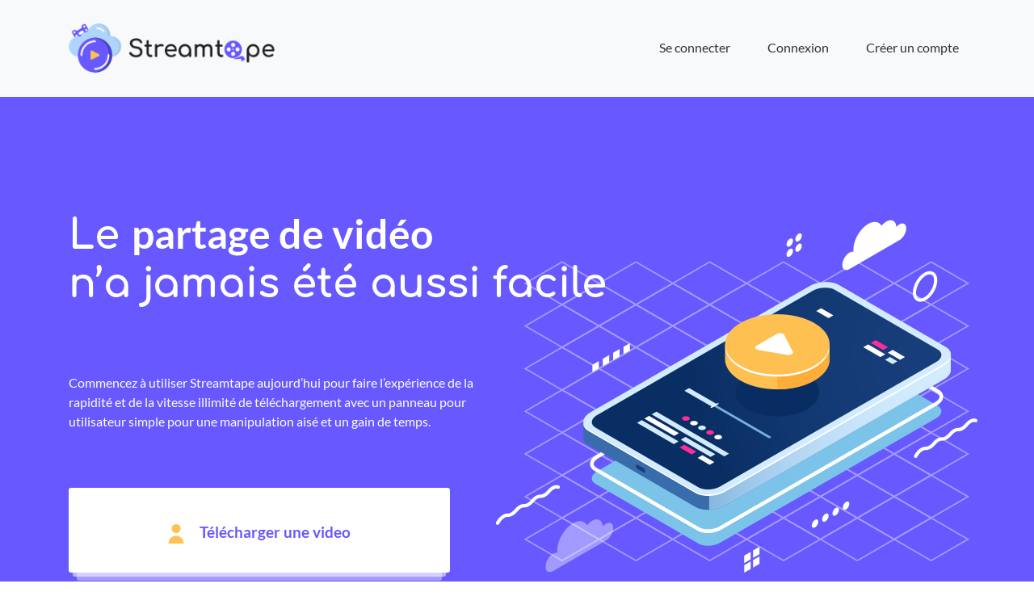

--- FILE ---
content_type: text/html; charset=UTF-8
request_url: https://adblockplustape.xyz/?lang=fr
body_size: 3651
content:

<!doctype html>
<html lang="fr">
<head>
    <meta charset="utf-8">
    <!--[if lt IE 9]>
    <script src="https://cdnjs.cloudflare.com/ajax/libs/respond.js/1.4.2/respond.min.js"></script>
    <![endif]-->
    <meta name="keywords" content="streamtape,cool,platform,video,fast,free,mp4" />
    <link rel="shortcut icon" type="image/png" href="/favicon.ico"/>
    <meta name="viewport" content="width=device-width, initial-scale=1, shrink-to-fit=no">
	<link rel="icon" type="image/png" sizes="16x16" href="/favicon.ico">
    <!-- Bootstrap CSS -->
    <!--<link rel="stylesheet" href="http:s//stackpath.bootstrapcdn.com/bootstrap/4.3.1/css/bootstrap.min.css" integrity="sha384-ggOyR0iXCbMQv3Xipma34MD+dH/1fQ784/j6cY/iJTQUOhcWr7x9JvoRxT2MZw1T" crossorigin="anonymous">-->
    <link rel="stylesheet" type="text/css" href="/assets/bootstrap-4.4.1/dist/css/bootstrap.min.css" />
    <link rel="stylesheet" type="text/css" href="/scss/style.css" />
    <meta name="csrf-param" content="_csrf">
    <meta name="csrf-token" content="eSVCkNxuWI8_1onGTMM-xfflGv8KhNOJROxY7M7zLrQcFnP5twciwXC0u5MepQ3wxacvuULKuLg8swKWuKF53Q==">
        <title>Streamtape - Home</title>
    <script src="/js/jquery.min.js"></script>
    <!--[if lt IE 9]>
      <script src="https://cdnjs.cloudflare.com/ajax/libs/html5shiv/3.7.3/html5shiv.min.js"></script>
    <![endif]-->
		</head>
<body id="home" class="do-anim">
<header id="main-header">
    <nav class="navbar navbar-expand-lg navbar-light bg-light">
        <div class="container">
            <a class="navbar-brand" href="/">
                <img src="/images/Logo@2x.png" width="255" alt="Logo">
            </a>
            <ul class="navbar-nav">
                <li class="nav-item">
                    <a class="nav-link" href="/support">Se connecter</a>
                </li>
                                <li class="nav-item">
                    <a class="nav-link" href="/login">Connexion</a>
                </li>
                <li class="nav-item">
                    <a class="nav-link" href="/createaccount">Créer un compte</a>
                </li>
                            </ul>
        </div>
    </nav>
</header>
<div id="content">
    <div id="banner">
        <div class="container">
            <div class="row">
                <div class="col">
                    <h1>Le <span class="text-st-yellow">partage de vidéo</span><br />n’a jamais été aussi facile</h1>
                </div>
            </div>
            <div class="row">
                <div class="col-xl-6 col-lg-12">
                                        <p>Commencez à utiliser Streamtape aujourd’hui pour faire l’expérience de la rapidité et de la vitesse illimité de téléchargement avec un panneau pour utilisateur simple pour une manipulation aisé et un gain de temps.</p>
                    <button class="icon" id="mainaction"  data-toggle="modal" data-target="#exampleModal" ><img src="/images/icons/profile_icon.png"> Télécharger une video</button>
                        
                </div>
            </div>
        </div>
    </div>
    <div id="features">
        <div class="container">
            <div class="row">
                <div class="col align-self-center text-center">
                    <h2>Nos Caractéristiques</h2>
                </div>
            </div>
            <div class="row row-eq-height ">
                <div class="col-xl-3 col-lg-4 col-md-6 col-sm-12">
                    <div class="card text-center">
                        <img src="/images/home/rocket@2x.png" class="card-img-top mx-auto d-block" alt="Stockage illimité">
                        <div class="card-body">
                            <h3 class="card-title">Stockage illimité</h3>
                            <p class="card-text">Uploadez autant de vidéo que vous voulez. Les fichiers actives seront sauvegardés sur un système de servers sécurisé.</p>
                        </div>
                    </div>
                </div>
                <div class="col-xl-3 col-lg-4 col-md-6 col-sm-12">
                    <div class="card text-center">
                        <img src="/images/home/infinity@2x.png" class="card-img-top mx-auto d-block" alt="Bande passante illimité">
                        <div class="card-body">
                            <h3 class="card-title">Bande passante illimité</h3>
                            <p class="card-text">Streamez les vidéos de n’importe où, n’importe quand avec une bande passante et vitesse illimités </p>
                        </div>
                    </div>
                </div>
                <div class="col-xl-3 col-lg-4 col-md-6 col-sm-12">
                    <div class="card text-center">
                        <img src="/images/home/physics@2x.png" class="card-img-top mx-auto d-block" alt="Large Fichier accepté">
                        <div class="card-body">
                            <h3 class="card-title">Large Fichier accepté</h3>
                            <p class="card-text">Vous êtes autorisé à uploader un fichier allant jusqu’à 15 GB</p>
                        </div>
                    </div>
                </div>
                <div class="col-xl-3 col-lg-12 col-md-6 col-sm-12">
                    <div class="card text-center">
                        <img src="/images/home/brain@2x.png" class="card-img-top mx-auto d-block" alt="Streamtape API">
                        <div class="card-body">
                            <h3 class="card-title">Streamtape API</h3>
                            <p class="card-text">Plus de temps à perdre télécharger / télécharger le vidéos. Laissez notre API s'en occuper pour vous</p>
                        </div>
                    </div>
                </div>
            </div>
        </div>
    </div>
    <div id="statistics">
        <div class="container">
            <div class="row">
                <div class="col-12 text-center">
                    <h2>Statistique approfondi</h2>
                    <p class="subheading">Vous aimez les nombres ?</p>
                </div>
            </div>
            <div class="row">
                <div class="col-xl-5 col-lg-5 col-md-6 col-sm-12 col-xs-12">
                    <figure class="figure text-center mx-auto d-block">
                        <img src="/images/home/Statistics@2x.png" class="figure-img img-fluid" alt="Statistique approfondi">
                    </figure>
                </div>
                <div class="col-xl-7 col-lg-7 col-md-6 col-sm-12 col-xs-12">
                    <p>On a tout pour vous ! Voyez d’où viennent vos visiteurs. Voyez s’ils utilisent Adblock. Améliorez vos métriques en vous basant sur ça !</p>
                    <p>Pas intéressé par les statistiques ou les nombres ? Dans le cas où vous voulez faire un placement dans l’une de vos vidéos, vos publicitaires potentiels veulent connaitre vos statistiques. Streamtape a tout pour vous !</p>
                    <button class="outline" onclick="location.href='/about'">Renseignez-vous plus</button>
                </div>
            </div>
        </div>
    </div>
    <div id="contact">
        <div class="container">
            <div class="row">
                <div class="col-12 text-center">
                    <h2>Si vous avez d’autres questions ou d’autres idées à nous soumettre pour améliorer notre service contactez-nous à n’importe quel moment. Nous prenons vos avis et vos suggestions au sérieux pour la satisfaction de nos utilisateurs !</h2>
                </div>
            </div>
            <div class="row">
                <div class="col text-center">
                    <button class="icon" onclick="location.href='/contact'"><img src="/images/icons/message_icon.png"> Contactez-nous</button>
                </div>
            </div>

        </div>
    </div>
</div>

<div class="modal fade" id="exampleModal" tabindex="-1" role="dialog" aria-labelledby="exampleModalLabel" aria-hidden="true">
  <div class="modal-dialog  modal-lg" role="document">
    <div class="modal-content">
      <div class="modal-header">
        <h5 class="modal-title" style="color:black;">Upload</h5>
        <button type="button" class="close" data-dismiss="modal" aria-label="Close">
          <span aria-hidden="true">&times;</span>
        </button>
      </div>
      <div class="modal-body">
        <input type="file" 
			id="filepond"
			name="file" 
			multiple 
			data-allow-reorder="true"
			data-max-file-size="10000MB" style="display:none;">
		<div class="row d-none" id="morecontainer">
			<div class="col-md-6">
				<h6>Links:</h6>
				<textarea id="uploadedLinks" rows="5" style="width:100%;"></textarea>
			</div>
			<div class="col-md-6">
				Messages: <a href="#" id="dismissul" style="display:none;">Dismiss<br /><br /></a>
				<div id="uploadMsgContainer">
			</div>
		</div>
		
		
		</div>
      </div>
      <div class="modal-footer">
        <button type="button" class="btn btn-secondary" onclick="location.href='/createaccount'">Créer un compte</button>
		<button type="button" class="btn btn-primary" data-dismiss="modal">Fermer</button>
      </div>
    </div>
  </div>
</div>
<link href="/panel/dist/css/filepond.min.css" rel="stylesheet">
<script>
jQuery.loadScript = function(url, callback){
    var scriptTag = document.createElement('script');
    scriptTag.src = url;
	scriptTag.onload = callback;
    document.body.appendChild(scriptTag);
};
window.replaceDomain = "adblockplustape.xyz";
$("#mainaction").one("click", function(){
	$.loadScript("/panel/dist/js/filepond.min.js", function(){
		$.loadScript("/js/upload_new.js");
	});
});
</script>
<footer id="main-footer">
    <div class="container">
        <div class="row footer-row">
            <div class="col-xl-3 col-lg-3 col-md-6 col-sm-6 col-xs-12">
                <h5>Streamtape</h5>
                <ul class="nav flex-column">
                    <li class="nav-item">
                        <a class="nav-link" href="/about">À propos de nous</a>
                    </li>
                    <li class="nav-item">
                        <a class="nav-link" href="/support">Contactez-nous</a>
                    </li>
                </ul>
            </div>
            <div class="col-xl-3 col-lg-3 col-md-6 col-sm-6 col-xs-12">
                <h5>Policy</h5>
                <ul class="nav flex-column">
                    <li class="nav-item">
                        <a class="nav-link active" href="/terms-and-conditions">Termes et Conditions</a>
                    </li>
                    <li class="nav-item">
                        <a class="nav-link" href="/privacy">Politique de confidentialité</a>
                    </li>
                    <li class="nav-item">
                        <a class="nav-link" href="/copyright">Politique du droit d’auteur</a>
                    </li>
                </ul>

            </div>
            <div class="col-xl-3 col-lg-3 col-md-6 col-sm-6 col-xs-12">
                <h5>Services</h5>
                <ul class="nav flex-column">
                    <li class="nav-item">
                        <a class="nav-link" href="/api">API</a>
                    </li>
					<li class="nav-item">
						<a class="nav-link" href="http://nordvpn.org/streamtape">VPN for Downloading</a>
					</li>
                </ul>

            </div>
            
            <div class="col-xl-3 col-lg-3 col-md-6 col-sm-6 col-xs-12">
                <h5>Languages</h5>
                <ul class="nav flex-column">
                    <li class="nav-item">
                        <a class="nav-link active" href="?lang=en">English</a>
                    </li>
                    <li class="nav-item">
                        <a class="nav-link" href="?lang=fr">French</a>
                    </li>
                </ul>

            </div>
        </div>
    </div>
</footer>
<script src="/js/popper.min.js"></script>
<script src="/js/bootstrap.min.js"></script>
<script type="text/javascript" >(function(m,e,t,r,i,k,a){m[i]=m[i]||function(){(m[i].a=m[i].a||[]).push(arguments)}; m[i].l=1*new Date();k=e.createElement(t),a=e.getElementsByTagName(t)[0],k.async=1,k.src=r,a.parentNode.insertBefore(k,a)}) (window, document, "script", "https://mc.yandex.ru/metrika/tag.js", "ym"); ym(61426822, "init", { clickmap:true, trackLinks:true, accurateTrackBounce:true }); </script> <noscript><div><img src="https://mc.yandex.ru/watch/61426822" style="position:absolute; left:-9999px;" alt="" /></div></noscript>
<script>
var sizes = [
  [300, 250]
];
var adUnits = [{
  code: '0',
  mediaTypes: {
    banner: {
      sizes: sizes
    }
  },
  bids: [{
    bidder: 'yandex',
    params: {
      placementId: 0
    }
  }]
}];
var pbjs = pbjs || {};
pbjs.que = pbjs.que || [];

pbjs.que.push(function() {
  pbjs.addAdUnits(adUnits);
  pbjs.requestBids({
    bidsBackHandler: function(){}
  });
});
</script>
<script defer src="https://static.cloudflareinsights.com/beacon.min.js/vcd15cbe7772f49c399c6a5babf22c1241717689176015" integrity="sha512-ZpsOmlRQV6y907TI0dKBHq9Md29nnaEIPlkf84rnaERnq6zvWvPUqr2ft8M1aS28oN72PdrCzSjY4U6VaAw1EQ==" data-cf-beacon='{"version":"2024.11.0","token":"afd7fb68a4ef482b869a7017b194b89b","r":1,"server_timing":{"name":{"cfCacheStatus":true,"cfEdge":true,"cfExtPri":true,"cfL4":true,"cfOrigin":true,"cfSpeedBrain":true},"location_startswith":null}}' crossorigin="anonymous"></script>
</body>
</html>
